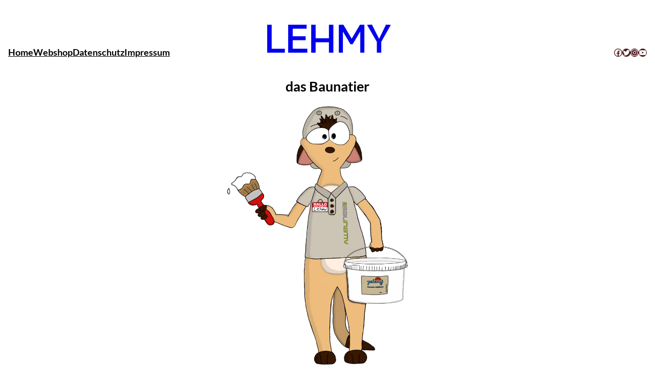

--- FILE ---
content_type: text/css
request_url: https://www.baunativ.de/lehmy/wp-content/themes/pria/style.css?ver=1.0
body_size: 2910
content:
/*
Theme Name: Pria
Theme URI: https://uxlthemes.com/theme/pria/
Author: UXL Themes
Author URI: https://uxlthemes.com/
Description: A full site editing block theme for bloggers, with various block styles and patterns.
Requires at least: 5.9
Tested up to: 5.9
Requires PHP: 5.6
Version: 1.0
License: GNU General Public License v2 or later
License URI: http://www.gnu.org/licenses/gpl-2.0.html
Text Domain: pria
Tags: full-site-editing, block-patterns, block-styles, grid-layout, wide-blocks, custom-background, custom-colors, custom-header, custom-menu, custom-logo, featured-images, blog

This theme, like WordPress, is licensed under the GPL.
*/

/*--------------------------------------------------------------
# General
--------------------------------------------------------------*/
body {
	margin: 0;
}

* {
	box-sizing: border-box;
}

.wp-site-blocks {
	display: flex;
	flex-direction: column;
}

.site-content {
	overflow-x: hidden;
}

.site-content.has-background,
.wp-block-group.site-content.has-background  {
	padding-top: 0;
	padding-bottom: 0;
}

h1,h2,h3,h4,h5,h6 {
	margin: 1rem 0 1rem;
}

p {
	margin: 1rem 0 1rem;
}

ul,ol {
	padding-left: 1em;
}

.rtl ul,.rtl ol {
	padding-left: 0;
	padding-right: 1em;
}

b,strong {
	font-weight: 600;
}

figure {
	margin: 0;
}

img,
.custom-logo {
	max-width: 100%;
	height: auto;
}

.wp-block-table {
	margin: 0;
}

.wp-block-table table {
	border-collapse: collapse;
}

.wp-block-table table:not(.has-background) {
	background-color: var(--wp--preset--color--white);
}

/*--------------------------------------------------------------
# Core block tweaks
--------------------------------------------------------------*/
.wp-block-site-title a,
.wp-block-post-title a:not(:hover) {
	text-decoration: none;
}

.wp-block-post-title {
	overflow-wrap: break-word;
}

.wp-block-post-title a {
	max-width: 100%;
}

a.wp-block-post-title > h1,
a.wp-block-post-title > h2,
a.wp-block-post-title > h3,
a.wp-block-post-title > h4,
a.wp-block-post-title > h5,
a.wp-block-post-title > h6 {
	color: inherit;
}

.wp-block-post-author__avatar .avatar {
	border-radius: 100%;
}

.wp-site-blocks .wp-block-search .wp-block-search__input,
.wp-site-blocks .wp-block-search .wp-block-search__button {
	border: 2px solid transparent;
	border-radius: 4px;
}

p.has-background,
.wp-block-group.has-background,
.wp-block-template-part.has-background,
.wp-block-post-author.has-background {
	padding: 1em 2em;
}

header > .wp-block-group.has-background,
footer > .wp-block-group.has-background,
.editor-styles-wrapper,
.editor-styles-wrapper .site-content > .entry-content > [data-align="full"] {
	padding-left: 0;
	padding-right: 0;
}

.site-header-inner > *,
.site-footer-inner > *,
.site-content > :not(.wp-block-group):not(.entry-content),
.site-content > .wp-block-group > :not(.wp-block-image):not(.wp-block-media-text):not(h1):not(.wp-block-post-author),
.site-content > .entry-content > :not(.wp-block-image):not(.wp-block-media-text):not(h1):not(.wp-block-post-author) {
	padding-left: 1rem;
	padding-right: 1rem;
}

.wp-block-button:not(.is-style-outline) .wp-block-button__link {
	border-width: 0;
}

.wp-block-navigation:not(.has-background) .submenu-container,
.wp-block-navigation:not(.has-background) .wp-block-navigation__container .wp-block-navigation-link__container {
	border-color: rgba(0,0,0,.05);
	box-shadow: 2px 2px 2px rgba(0,0,0,.05);
}

.wp-block-query-pagination {
	justify-content: space-between;
	margin-bottom: 2em;
}

.wp-block-query-pagination > .wp-block-query-pagination-next,
.wp-block-query-pagination > .wp-block-query-pagination-numbers,
.wp-block-query-pagination > .wp-block-query-pagination-previous {
	margin: 0 0 .5em 0;
}

.wp-block-query-pagination .page-numbers {
	margin: 0 .25em;
}

/*--------------------------------------------------------------
# Template - Post with Narrow Content (single-narrow)
--------------------------------------------------------------*/
.post-template-single-narrow .wp-block-post-content > *:not(.alignfull):not(.alignwide) {
	max-width: 600px;
}

/*--------------------------------------------------------------
# Block styles - No Margin
--------------------------------------------------------------*/
.is-style-no-margin,
.editor-styles-wrapper .is-style-no-margin {
	margin: 0;
}

/*--------------------------------------------------------------
# Block styles - No Spacing
--------------------------------------------------------------*/
.wp-block-columns.is-style-no-spacing {
	margin-top: 0;
	margin-bottom: 0;
}

.wp-block-columns.is-style-no-spacing .wp-block-column,
.wp-block-columns.is-style-no-spacing .wp-block-column:not(:first-child) {
	margin-left: 0;
	margin-right: 0;
}

@media (min-width: 600px) and (max-width: 781px) {
	.wp-block-columns.is-style-no-spacing .wp-block-column:not(:only-child) {
		flex-basis: 50% !important;
	}
}

.wp-block-gallery.is-style-no-spacing .blocks-gallery-item{
	margin: 0 !important;
}

/*--------------------------------------------------------------
# Block styles - No Block Gap
--------------------------------------------------------------*/
.wp-block-group.is-style-no-block-gap {
	margin-top: 0;
}

/*--------------------------------------------------------------
# Block styles - Rounded Corners
--------------------------------------------------------------*/
.is-style-rounded-corners,
.wp-block-post-featured-image.is-style-rounded-corners img,
.wp-block-image.is-style-rounded-corners img {
	border-radius: 1rem;
}

.wp-block-image.is-style-rounded-corners figcaption,
.wp-block-image.is-style-rounded-corners figcaption {
	border-radius: 0.75rem;
}

.wp-block-media-text.is-image-fill.is-style-rounded-corners .wp-block-media-text__media,
.wp-block-media-text.is-style-rounded-corners .wp-block-media-text__media img {
	border-top-left-radius: 1rem;
	border-bottom-left-radius: 1rem;
}

.wp-block-media-text.has-media-on-the-right.is-image-fill.is-style-rounded-corners .wp-block-media-text__media,
.wp-block-media-text.has-media-on-the-right.is-style-rounded-corners .wp-block-media-text__media img {
	border-top-left-radius: unset;
	border-bottom-left-radius: unset;
	border-top-right-radius: 1rem;
	border-bottom-right-radius: 1rem;
}

.wp-block-cover-image.is-style-rounded-corners:before,
.wp-block-cover-image.is-style-rounded-corners .wp-block-cover__gradient-background,
.wp-block-cover.is-style-rounded-corners:before,
.wp-block-cover.is-style-rounded-corners .wp-block-cover__gradient-background,
.wp-block-cover-image.is-style-rounded-corners img.wp-block-cover__image-background,
.wp-block-cover-image.is-style-rounded-corners video.wp-block-cover__video-background,
.wp-block-cover.is-style-rounded-corners img.wp-block-cover__image-background,
.wp-block-cover.is-style-rounded-corners video.wp-block-cover__video-background {
	border-radius: 1rem;
}

/*--------------------------------------------------------------
# Block styles - Query Block Offset
--------------------------------------------------------------*/
.editor-styles-wrapper .block-editor-block-list__block.wp-block-query.is-style-offset .post-featured-image_placeholder {
	height: 100%;
	min-height: 300px;
	background-color: rgba(0,0,0,0.05);
}

.wp-block-query.is-style-offset ul:not(.is-flex-container) .wp-block-post,
.block-editor-block-list__block.wp-block-query.is-style-offset > ul:not(.is-flex-container) > li {
	margin-bottom: 4em;
}

.wp-block-query.is-style-offset ul:not(.is-flex-container) .wp-block-post:first-child,
.block-editor-block-list__block.wp-block-query.is-style-offset > ul:not(.is-flex-container) > li:first-child {
	margin-top: 4em;
}

.wp-block-query.is-style-offset .is-style-offset-wrap {
	display: grid;
	grid-template-columns: repeat(12, 1fr);
	grid-template-rows: repeat(12, max-content);
}

.wp-block-query.is-style-offset .wp-block-post:nth-child(odd) .is-style-offset-wrap .wp-block-post-featured-image,
.block-editor-block-list__block.wp-block-query.is-style-offset li:nth-child(odd) .is-style-offset-wrap .wp-block-post-featured-image {
	grid-column: 2/13;
	grid-row: 1/12;
	text-align: right;
}

.wp-block-query.is-style-offset .wp-block-post:nth-child(odd) .is-style-offset-wrap .is-style-offset-inner,
.block-editor-block-list__block.wp-block-query.is-style-offset li:nth-child(odd) .is-style-offset-wrap .is-style-offset-inner {
	grid-column: 1/7;
	grid-row: 7/13;
}

.wp-block-query.is-style-offset .wp-block-post:nth-child(even) .is-style-offset-wrap .wp-block-post-featured-image,
.block-editor-block-list__block.wp-block-query.is-style-offset li:nth-child(even) .is-style-offset-wrap .wp-block-post-featured-image {
	grid-column: 1/12;
	grid-row: 1/12;
	text-align: left;
}

.wp-block-query.is-style-offset .wp-block-post:nth-child(even) .is-style-offset-wrap .is-style-offset-inner,
.block-editor-block-list__block.wp-block-query.is-style-offset li:nth-child(even) .is-style-offset-wrap .is-style-offset-inner {
	grid-column: 7/13;
	grid-row: 7/13;
}

/*--------------------------------------------------------------
# Block styles - Group Image & Content Offset
--------------------------------------------------------------*/
.wp-block-group.is-style-image-content-offset > .wp-block-group,
.wp-block-group.is-style-image-content-offset-right > .wp-block-group {
	max-width: 100%;
}

.wp-block-group.is-style-image-content-offset,
.wp-block-group.is-style-image-content-offset-right {
	display: grid;
	grid-template-columns: repeat(12, 1fr);
	grid-template-rows: repeat(12, max-content);
}

.wp-block-group.is-style-image-content-offset > .wp-block-image {
	grid-column: 2/13;
	grid-row: 1/12;
	position: relative;
	text-align: right;
}

.wp-block-group.is-style-image-content-offset-right > .wp-block-image {
	grid-column: 1/12;
	grid-row: 1/12;
	position: relative;
}

.wp-block-group.is-style-image-content-offset > .wp-block-group {
	grid-column: 1/7;
	grid-row: 7/13;
	position: relative;
}

.wp-block-group.is-style-image-content-offset-right > .wp-block-group {
	grid-column: 7/13;
	grid-row: 7/13;
	position: relative;
}

.wp-block-group.is-style-image-content-offset .wp-block-image figcaption,
.wp-block-group.is-style-image-content-offset-right .wp-block-image figcaption {
	position: absolute;
	top: 1em;
	background: rgba(255,255,255,0.8);
	padding: 0.25em 0.5em;
	margin: 0;
}

.wp-block-group.is-style-image-content-offset .wp-block-image figcaption {
	right: 1em;
}

.wp-block-group.is-style-image-content-offset-right .wp-block-image figcaption {
	left: 1em;
}

/*--------------------------------------------------------------
# Block styles - Terms (tags, categories) (button style)
--------------------------------------------------------------*/
.is-style-term-button.wp-block-post-terms a {
	display: inline-block;
	margin: 0.25em 0;
	padding: 0.25em 0.5em;
	border-radius: 0.25em;
	text-decoration: none;
}

.is-style-term-button.wp-block-post-terms.taxonomy-category a {
	color: var(--wp--preset--color--white);
	background-color: var(--wp--preset--color--cassis);
}

.is-style-term-button.wp-block-post-terms.taxonomy-post_tag a {
	border: 1px solid;
}

.is-style-term-button.wp-block-post-terms .wp-block-post-terms__separator {
	opacity: 0;
}

/*--------------------------------------------------------------
# Block Styles - Read More - arrows and button style
--------------------------------------------------------------*/
.wp-block-post-excerpt__more-text {
	font-size: var(--wp--preset--font-size--small);
}

.wp-block-post-excerpt.is-style-read-more-button .wp-block-post-excerpt__more-text a {
	background-color: var(--wp--preset--color--black);
	color: var(--wp--preset--color--white);
	text-decoration: none;
	border-radius: 6px;
	padding: .667em 1.333em;
}

.wp-block-post-excerpt.is-style-read-more-button-outline .wp-block-post-excerpt__more-text a {
	color: inherit;
	text-decoration: none;
	border-radius: 6px;
	padding: .667em 1.333em;
	border: 1px solid;
}

.wp-block-post-excerpt.is-style-read-more-arrow .wp-block-post-excerpt__more-text a,
.wp-block-post-excerpt.is-style-read-more-arrow-2 .wp-block-post-excerpt__more-text a {
	text-decoration: none;
}

.wp-block-post-excerpt.is-style-read-more-arrow .wp-block-post-excerpt__more-text a:after {
	position: relative;
	font-family: dashicons;
	content: "\f345";
	vertical-align: top;
	padding-left: .25em;
}

.wp-block-post-excerpt.is-style-read-more-arrow-2 .wp-block-post-excerpt__more-text a:before {
	font-family: dashicons;
	content: "\f345";
	vertical-align: top;
	padding: 0.5em;
	margin-right: 0.5em;
	border: 1px solid;
	border-radius: 50%;
}

/*--------------------------------------------------------------
# Block Styles - Query Pagination (previous, next, and numbers)
--------------------------------------------------------------*/
.wp-block-query-pagination-previous.is-style-arrow,
.wp-block-query-pagination-next.is-style-arrow {
	text-decoration: none;
}

.wp-block-query-pagination-previous.is-style-arrow:before {
	font-family: dashicons;
	content: "\f341";
	vertical-align: top;
	padding-right: .25em;
}

.wp-block-query-pagination-next.is-style-arrow:after {
	position: relative;
	font-family: dashicons;
	content: "\f345";
	vertical-align: top;
	padding-left: .25em;
}

.wp-block-query-pagination-previous.is-style-arrow-2,
.wp-block-query-pagination-next.is-style-arrow-2 {
	font-size: var(--wp--preset--font-size--small);
	text-decoration: none;
}

.wp-block-query-pagination-previous.is-style-arrow-2:after {
	position: relative;
	font-family: dashicons;
	content: "\f341";
	vertical-align: top;
	padding: 0.5em;
	margin-left: 0.5em;
	border: 1px solid;
	border-radius: 50%;
}

.wp-block-query-pagination-next.is-style-arrow-2:before {
	font-family: dashicons;
	content: "\f345";
	vertical-align: top;
	padding: 0.5em;
	margin-right: 0.5em;
	border: 1px solid;
	border-radius: 50%;
}

.wp-block-query-pagination .is-style-rounded .page-numbers {
	font-size: var(--wp--preset--font-size--small);
	text-decoration: none;
	display: inline-block;
	height: 2em;
	min-width: 2em;
	line-height: 2;
	border: 1px solid;
	text-align: center;
	border-radius: 50%;
}

/*--------------------------------------------------------------
# Forms
--------------------------------------------------------------*/
.wp-block-search .wp-block-search__label {
	font-weight: 500;
}

.wp-block-search.wp-block-search__button-inside .wp-block-search__inside-wrapper {
	padding: 0.5em;
	border: none;
	background-color: var(--wp--preset--color--white);
	border-radius: 6px;
}

.wp-block-search.wp-block-search__button-inside .wp-block-search__inside-wrapper .wp-block-search__button {
	padding: 0.5em;
}

.wp-block-search .wp-block-search__input {
	border: none;
}

.wp-block-search .wp-block-search__button {
	border: none;
	background: #fbfbfb;
	cursor: pointer;
}

.wp-block-post-comments .no-comments,
.wp-block-post-comments .nocomments {
	display: none;
}

.wp-block-post-comments .navigation {
	display: flex;
	justify-content: space-between;
	margin-bottom: 2em;
}

.wp-block-post-comments .comment-respond,
.wp-block-post-comments-form {
	margin-bottom: 2em;
}

.wp-block-post-comments-form:empty {
	margin-bottom: 0;
}

.comment-list,
.comment-list ol,
.commentlist,
.commentlist ol,
.commentlist ul {
	list-style: none;
	padding: 0;
}

.comment-list .comment,
.comment-list ol .comment,
.commentlist .comment,
.commentlist ol .comment,
.commentlist .trackback,
.commentlist ol .trackback,
.commentlist .pingback,
.commentlist ol .pingback {
	margin-bottom: 2em;
}

.comment-list ol li,
.commentlist ol li,
.commentlist ul li {
	padding-left: 1em;
	margin-bottom: 2em;
}

.comment-list li > .comment-body,
.commentlist li > .comment-body {
	margin-bottom: 2em;
}

.comment-author .avatar {
	border-radius: 50%;
}

.comment-list > .comment,
.commentlist > .comment,
.commentlist > .trackback,
.commentlist > .pingback,
.comment-respond {
	background-color: var(--wp--preset--color--cream);
	border-radius: 1rem;
	padding: 2em;
}

.comment-form label,
.comment-form input[type="text"],
.comment-form input[type="email"],
.comment-form input[type="url"],
.comment-form textarea {
	width: 100%;
	display: block;
}

input[type="text"],
input[type="email"],
input[type="url"],
input[type="password"],
input[type="search"],
input[type="number"],
input[type="tel"],
input[type="range"],
input[type="date"],
input[type="month"],
input[type="week"],
input[type="time"],
input[type="datetime"],
input[type="datetime-local"],
input[type="color"],
textarea,
select {
	border: 2px solid #eee;
	border-radius: 0.75rem;
	background-color: #fbfbfb;
	padding: 1em;
}

input[type="text"]:focus,
input[type="email"]:focus,
input[type="url"]:focus,
input[type="password"]:focus,
input[type="search"]:focus,
input[type="number"]:focus,
input[type="tel"]:focus,
input[type="range"]:focus,
input[type="date"]:focus,
input[type="month"]:focus,
input[type="week"]:focus,
input[type="time"]:focus,
input[type="datetime"]:focus,
input[type="datetime-local"]:focus,
input[type="color"]:focus,
textarea:focus,
select:focus {
	border: 2px solid #e9e9e9;
	background-color: #f9f9f9;
	outline: 1px dotted var(--wp--preset--color--black);
}

input[type="submit"] {
	color: var(--wp--preset--color--white);
	background-color: var(--wp--preset--color--black);
	border: none;
	border-radius: 6px;
	box-shadow: none;
	cursor: pointer;
	display: inline-block;
	font-size: 1.125em;
	padding: .667em 1.333em;
	text-align: center;
	text-decoration: none;
	overflow-wrap: break-word;
}

.wp-block-post-comments-form input[type="submit"] {
	background-color: var(--wp--preset--color--black);
	font-size: 1em;
	border-radius: 6px;
}


--- FILE ---
content_type: text/css
request_url: https://www.baunativ.de/lehmy/wp-content/themes/pria/assets/css/screen-medium.css?ver=1.0
body_size: -66
content:
/**
 * Medium responsive breakpoint, max width, default is 1024px.
 *
 * Can be changed in child themes with the 'pria_breakpoint_medium' filter.
 *
 *
 * Example:
 * function themename_breakpoint_medium() {
 *	return 936px;
 * }
 * add_filter( 'pria_breakpoint_medium', 'themename_breakpoint_medium' );
 *
 *
 * Another example using em instead of px:
 * function themename_breakpoint_medium() {
 *	return 52em;
 * }
 * add_filter( 'pria_breakpoint_medium', 'themename_breakpoint_medium' );
 *
 *
 */
